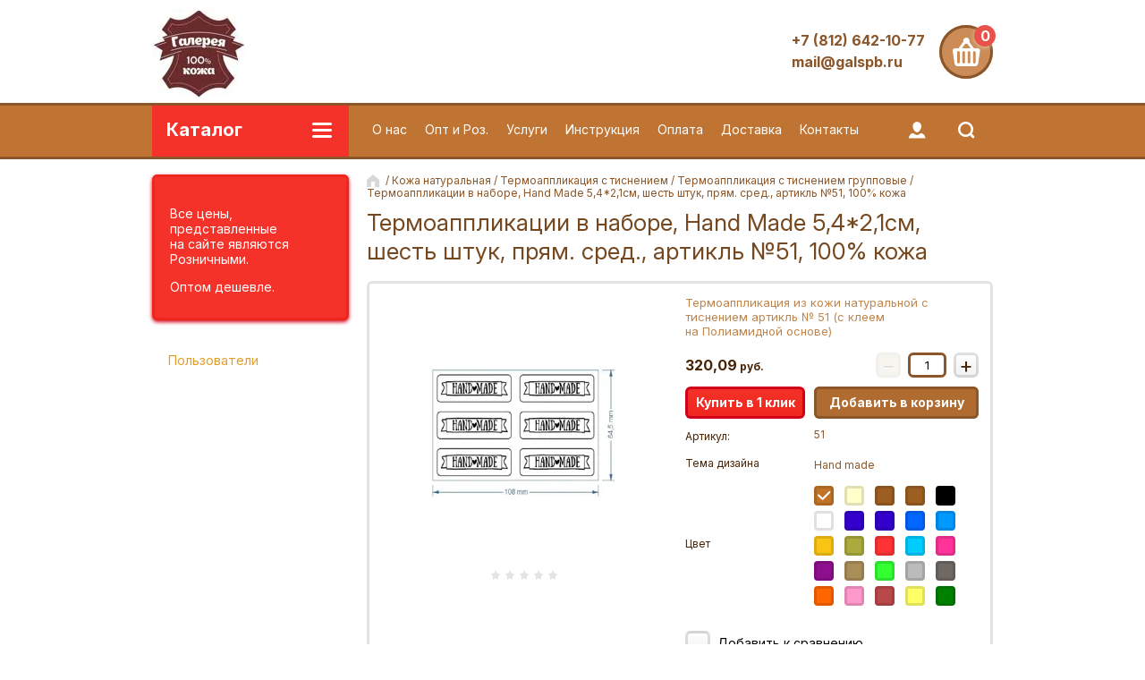

--- FILE ---
content_type: text/html; charset=utf-8
request_url: https://galspb.ru/termoapplikacii-v-nabore-hand-made-5-4-2-1sm-shest-shtuk-pryam.-sred.-artikl-no51-100-kozha
body_size: 18123
content:

	<!doctype html><html lang="ru"><head><meta charset="utf-8"><meta name="robots" content="all"/><title>Термоаппликации в наборе, Hand Made 5,4*2,1см, шесть штук, прям. сред., артикль №51, 100% кожа с клеем</title><meta name="description" content="Термоаппликации в наборе, Hand Made 5,4*2,1см, шесть штук, прям. сред., артикль №51, 100% кожа с клеем"><meta name="keywords" content="Термоаппликации в наборе, Hand Made 5,4*2,1см, шесть штук, прям. сред., артикль №51, 100% кожа с клеем"><meta name="SKYPE_TOOLBAR" content="SKYPE_TOOLBAR_PARSER_COMPATIBLE"><meta name="viewport" content="width=device-width, initial-scale=1.0, maximum-scale=1.0, user-scalable=no"><meta name="format-detection" content="telephone=no"><meta http-equiv="x-rim-auto-match" content="none"><link rel="preconnect" href="https://fonts.googleapis.com"><link rel="preconnect" href="https://fonts.gstatic.com" crossorigin><link href="https://fonts.googleapis.com/css2?family=Inter:ital,opsz,wght@0,14..32,100..900;1,14..32,100..900&display=swap" rel="stylesheet"><link rel="stylesheet" href="/g/css/styles_articles_tpl.css"><script src="/g/libs/jquery/1.10.2/jquery.min.js"></script><meta name="yandex-verification" content="1b6919bb1eaf64bb" />
<meta name="yandex-verification" content="1b6919bb1eaf64bb" />
<meta name="google-site-verification" content="I4lapi1F_kquVgwk3zhQak3kKpV0We91xD04HbBmhao" />
<meta name="yandex-verification" content="e4fa1921d633b744" />
<link rel='stylesheet' type='text/css' href='/shared/highslide-4.1.13/highslide.min.css'/>
<script type='text/javascript' src='/shared/highslide-4.1.13/highslide-full.packed.js'></script>
<script type='text/javascript'>
hs.graphicsDir = '/shared/highslide-4.1.13/graphics/';
hs.outlineType = null;
hs.showCredits = false;
hs.lang={cssDirection:'ltr',loadingText:'Загрузка...',loadingTitle:'Кликните чтобы отменить',focusTitle:'Нажмите чтобы перенести вперёд',fullExpandTitle:'Увеличить',fullExpandText:'Полноэкранный',previousText:'Предыдущий',previousTitle:'Назад (стрелка влево)',nextText:'Далее',nextTitle:'Далее (стрелка вправо)',moveTitle:'Передвинуть',moveText:'Передвинуть',closeText:'Закрыть',closeTitle:'Закрыть (Esc)',resizeTitle:'Восстановить размер',playText:'Слайд-шоу',playTitle:'Слайд-шоу (пробел)',pauseText:'Пауза',pauseTitle:'Приостановить слайд-шоу (пробел)',number:'Изображение %1/%2',restoreTitle:'Нажмите чтобы посмотреть картинку, используйте мышь для перетаскивания. Используйте клавиши вперёд и назад'};</script>

            <!-- 46b9544ffa2e5e73c3c971fe2ede35a5 -->
            <script src='/shared/s3/js/lang/ru.js'></script>
            <script src='/shared/s3/js/common.min.js'></script>
        <link rel='stylesheet' type='text/css' href='/shared/s3/css/calendar.css' /><link rel="icon" href="/favicon.ico" type="image/x-icon">

<!--s3_require-->
<link rel="stylesheet" href="/g/basestyle/1.0.1/user/user.css" type="text/css"/>
<link rel="stylesheet" href="/g/basestyle/1.0.1/user/user.green.css" type="text/css"/>
<script type="text/javascript" src="/g/basestyle/1.0.1/user/user.js" async></script>
<!--/s3_require-->

<link rel='stylesheet' type='text/css' href='/t/images/__csspatch/5/patch.css'/>
			
		
		
		
			<link rel="stylesheet" type="text/css" href="/g/shop2v2/default/css/theme.less.css">		
			<script type="text/javascript" src="/g/printme.js"></script>
		<script type="text/javascript" src="/g/shop2v2/default/js/tpl.js"></script>
		<script type="text/javascript" src="/g/shop2v2/default/js/baron.min.js"></script>
		
			<script type="text/javascript" src="/g/shop2v2/default/js/shop2.2.js"></script>
		
	<script type="text/javascript">shop2.init({"productRefs": {"2090973501":{"tema_dizajna":{"16827816":["2731733901"]},"cvet_644":{"76264416":["2731733901"]},"plosad_":[["2731733901"]],"karton":{"76276816":["2731733901"]},"paket":{"227015301":["2731733901"]},"razmer1":{"227011101":["2731733901"]},"s_rezki":{"51425708":["2731733901"]},"kol_vo_nozej":{"111771816":["2731733901"]},"kol_vo_v_upak_":{"111772216":["2731733901"]},"artikl_":{"226993101":["2731733901"]},"gruppa_sortrovki":{"115840416":["2731733901"]},"tisnenie1":{"227013301":["2731733901"]},"klej":{"45516504":["2731733901"]}}},"apiHash": {"getPromoProducts":"350ec18d9772d5f3b9de6d3da6d4ae55","getSearchMatches":"46eb8019bd0430117f0f5418d49a45ad","getFolderCustomFields":"07936d73bff3369592b501336b1fd2f3","getProductListItem":"d6971cabf7a38020000c63c3651ffb87","cartAddItem":"25240c55608266fd4f7c43d6731f3186","cartRemoveItem":"5fe39313cab8dd496f44df292211e30a","cartUpdate":"8c749679a5b6d60889264a67206c27c8","cartRemoveCoupon":"7f800eabce0d099db49938876b618011","cartAddCoupon":"a9e6b2f909988ee22e85350204a230d5","deliveryCalc":"9e85cf3d79c156d515058723a43231e8","printOrder":"2a1fe3059d8c572060d5c5bbd1fc60c7","cancelOrder":"8b5730e3fd634c9e94f2b49d59146daa","cancelOrderNotify":"015f61e19ec64e78c5a0612a0988052b","repeatOrder":"5ce169d2276f4d92a0a00b3e460891f7","paymentMethods":"df4046f909b91a7641b85cd675392ee7","compare":"f794c603aef7c7cca94eeafb44d756ad"},"hash": null,"verId": 1806148,"mode": "product","step": "","uri": "/shop","IMAGES_DIR": "/d/","my": {"list_picture_enlarge":true,"accessory":"\u0410\u043a\u0441\u0441\u0435\u0441\u0441\u0443\u0430\u0440\u044b","kit":"\u041d\u0430\u0431\u043e\u0440","recommend":"\u0420\u0435\u043a\u043e\u043c\u0435\u043d\u0434\u0443\u0435\u043c\u044b\u0435","similar":"\u041f\u043e\u0445\u043e\u0436\u0438\u0435","modification":"\u041c\u043e\u0434\u0438\u0444\u0438\u043a\u0430\u0446\u0438\u0438","unique_values":true,"pricelist_options_toggle":true,"buy_alias":"\u0414\u043e\u0431\u0430\u0432\u0438\u0442\u044c \u0432 \u043a\u043e\u0440\u0437\u0438\u043d\u0443"},"shop2_cart_order_payments": 3,"cf_margin_price_enabled": 0,"maps_yandex_key":"","maps_google_key":""});</script>
<style type="text/css">.product-item-thumb {width: 180px;}.product-item-thumb .product-image, .product-item-simple .product-image {height: 160px;width: 180px;}.product-item-thumb .product-amount .amount-title {width: 84px;}.product-item-thumb .product-price {width: 130px;}.shop2-product .product-side-l {width: 180px;}.shop2-product .product-image {height: 160px;width: 180px;}.shop2-product .product-thumbnails li {width: 50px;height: 50px;}</style>
 <link rel="stylesheet" href="/t/v846/images/theme3/theme.scss.css"><!--[if lt IE 10]><script src="/g/libs/ie9-svg-gradient/0.0.1/ie9-svg-gradient.min.js"></script><script src="/g/libs/jquery-placeholder/2.0.7/jquery.placeholder.min.js"></script><script src="/g/libs/jquery-textshadow/0.0.1/jquery.textshadow.min.js"></script><script src="/g/s3/misc/ie/0.0.1/ie.js"></script><![endif]--><!--[if lt IE 9]><script src="/g/libs/html5shiv/html5.js"></script><![endif]--><link rel="stylesheet" href="/t/v846/images/bdr_style.scss.css"></head><body class="sand"><div class="site-wrapper"><div class="block-user-wr"><div class="block-user-in">
	<div class="block-user-close">Назад</div>
	<div class="block-user-title">Вход / Регистрация</div>
	<div class="block-user-body">
					<form method="post" action="/users-1">
				<input type="hidden" name="mode" value="login">
				<div class="field name">
					<label class="field-title" for="login">Логин:</label>
					<label class="input"><input type="text" name="login" id="login" tabindex="1" value=""></label>
				</div>
				<div class="field password clear-self">
					<label class="field-title" for="password">Пароль:</label>
					<label class="input"><input type="password" name="password" id="password" tabindex="2" value=""></label>
				</div>
				<div class="field forgot-link">
					<a href="/users-1/forgot_password" class="forgot">Забыли пароль?</a>
				</div>
				<div class="field">
					<button type="submit" class="btn-variant2">Войти</button>
				</div>
				<div class="field">
					<a href="/users-1/register" class="register btn-variant1">Регистрация</a>
				</div>
			<re-captcha data-captcha="recaptcha"
     data-name="captcha"
     data-sitekey="6LddAuIZAAAAAAuuCT_s37EF11beyoreUVbJlVZM"
     data-lang="ru"
     data-rsize="invisible"
     data-type="image"
     data-theme="light"></re-captcha></form>
			</div>
</div></div><div class="mobile-menu-block-wr"><div class="mobile-menu-block-in"><div class="mobile-menu-block-close-btn"></div><div class="folders-block-mobile-wr"><div class="folders-block-mobile-title">Каталог</div><div class="waSlideCateg-nav"><ul class="left-categor"><li class="sublevel i-am-menu-item"><a class="has_sublayer" href="/shop/folder/kozha-naturalnaya">Кожа натуральная</a><ul><li class="parent-item"><a href="/shop/folder/kozha-naturalnaya">Кожа натуральная</a></li><li class="sublevel i-am-menu-item"><a class="has_sublayer" href="/applikacii-prishivnye-iz-kozhi">Аппликации пришивные из кожи</a><ul><li class="parent-item"><a href="/applikacii-prishivnye-iz-kozhi">Аппликации пришивные из кожи</a></li><li ><a href="/applikacii-prishivnye-iz-kozhi-c-otverstiyami">Аппликации пришивные из кожи c отверстиями</a></li><li ><a href="/applikacii-prishivnye-iz-kozhi-gruppovye">Аппликации пришивные из кожи групповые</a></li></ul></li><li class="sublevel i-am-menu-item"><a class="has_sublayer" href="/shop/folder/termoapplikatsiya-s-tisneniyem">Термоаппликация с тиснением</a><ul><li class="parent-item"><a href="/shop/folder/termoapplikatsiya-s-tisneniyem">Термоаппликация с тиснением</a></li><li ><a href="/termoapplikaciya-s-tisneniem-otdelnye">Термоаппликация с тиснением отдельные</a></li><li ><a href="/termoapplikaciya-s-tisneniem-gruppovye">Термоаппликация с тиснением групповые</a></li></ul></li><li ><a href="/termoapplikatsiya-serebro/zoloto">Термоаппликация серебро/золото</a></li><li ><a href="/termoapplikatsiya-bez-tisneniya">Термоаппликация без тиснения</a></li><li ><a href="/termozaplatki-iz-kozhi">Термозаплатки из кожи</a></li><li class="sublevel i-am-menu-item"><a class="has_sublayer" href="/zaplatki-iz-kozhi-prishivnye-s-perforaciej">Заплатки из кожи пришивные с перфорацией</a><ul><li class="parent-item"><a href="/zaplatki-iz-kozhi-prishivnye-s-perforaciej">Заплатки из кожи пришивные с перфорацией</a></li><li ><a href="/1-shtuka-v-upakovke">1 штука в Упаковке</a></li><li class="sublevel i-am-menu-item"><a class="has_sublayer" href="/2-shtuki-v-upakovke">2 штуки в Упаковке</a><ul><li class="parent-item"><a href="/2-shtuki-v-upakovke">2 штуки в Упаковке</a></li><li ><a href="/odinakovye-v-upakovke">Одинаковые в упаковке</a></li><li ><a href="/raznoj-shiriny-v-upakovke">Разной ширины в упаковке</a></li></ul></li><li class="sublevel i-am-menu-item"><a class="has_sublayer" href="/3-shtuki-v-upakovke">3 штуки в Упаковке</a><ul><li class="parent-item"><a href="/3-shtuki-v-upakovke">3 штуки в Упаковке</a></li><li ><a href="/raznyj-tip-no-odnoj-shiriny-v-upakovke">Разный Тип, но одной ширины в упаковке</a></li><li ><a href="/odnogo-tipa-no-raznoj-shiriny-v-upakovke">Одного Типа, но разной ширины в упаковке</a></li></ul></li><li class="sublevel i-am-menu-item"><a class="has_sublayer" href="/4-shtuki-v-upakovke">4 штуки в Упаковке</a><ul><li class="parent-item"><a href="/4-shtuki-v-upakovke">4 штуки в Упаковке</a></li><li ><a href="/raznyj-tip-no-odnoj-shiriny-v-upakovke-1">Разный Тип, но одной ширины в упаковке</a></li><li ><a href="/odnogo-tipa-no-raznoj-shiriny-v-upakovke-1">Одного Типа, но разной ширины в упаковке</a></li></ul></li><li ><a href="/treugolniki-ravnobedrennye">Треугольники равнобедренные</a></li><li ><a href="/ovaly-iz-kozhi-prishivnye-s-perforaciej-dlya-loktej-i-kolenej">Овалы из кожи пришивные с перфорацией для локтей и коленей</a></li></ul></li><li ><a href="/shop/folder/kozha-v-listakh">Кожа в листах</a></li><li ><a href="/kozha-v-listah-fakturnaya">Кожа в листах Фактурная</a></li><li ><a href="/shnur-iz-kozhi">Шнур из кожи</a></li><li ><a href="/dno-dlya-sumki-1">Дно для Сумки</a></li><li class="sublevel i-am-menu-item"><a class="has_sublayer" href="/dno-dlya-sumki-fakturnoe">Дно для Сумки Фактурное</a><ul><li class="parent-item"><a href="/dno-dlya-sumki-fakturnoe">Дно для Сумки Фактурное</a></li><li ><a href="/21-6sm-12-2sm">21,6см*12,2см</a></li><li ><a href="/26sm-9-5sm">26см*9,5см</a></li><li ><a href="/20-5sm-8sm">20,5см*8см</a></li><li ><a href="/11sm-4-2sm">11см*4,2см</a></li><li ><a href="/20sm-10sm">20см*10см</a></li></ul></li><li ><a href="/kryshechki-dlya-sumok">Крышечки для сумок</a></li><li class="sublevel i-am-menu-item"><a class="has_sublayer" href="/kryshechka-dlya-sumki-fakturnaya">Крышечка для сумки Фактурная</a><ul><li class="parent-item"><a href="/kryshechka-dlya-sumki-fakturnaya">Крышечка для сумки Фактурная</a></li><li ><a href="/19-4sm-16-5sm">19,4см*16,5см</a></li><li ><a href="/20-4sm-17-2sm">20,4см*17,2см</a></li><li ><a href="/13sm-15sm">13см*15см</a></li><li ><a href="/20sm-18sm">20см*18см</a></li><li ><a href="/20sm-18sm-s-pologimi-krayami">20см*18см с пологими краями</a></li></ul></li><li ><a href="/nabor-dno-i-kryshka-dlya-sumok">Набор Дно и Крышка для сумок</a></li><li class="sublevel i-am-menu-item"><a class="has_sublayer" href="/nabor-kryshka-fakturnaya-i-dno-dlya-sumok">Набор Крышка Фактурная и Дно для сумок</a><ul><li class="parent-item"><a href="/nabor-kryshka-fakturnaya-i-dno-dlya-sumok">Набор Крышка Фактурная и Дно для сумок</a></li><li ><a href="/kryshka-fakturnaya-15sm-13sm-i-dno-11sm-4-2sm">Крышка Фактурная 15см*13см и Дно 11см*4,2см</a></li><li ><a href="/kryshka-fakturnaya-18sm-20sm-s-pologimi-krayami-i-dno-20sm-10sm">Крышка Фактурная 18см*20см с пологими краями и Дно 20см*10см</a></li><li ><a href="/kryshka-fakturnaya-18sm-20sm-i-dno-20sm-10sm">Крышка Фактурная 18см*20см и Дно 20см*10см</a></li></ul></li><li ><a href="/utyazhka-dlya-sumki">Утяжка для Сумки</a></li><li class="sublevel i-am-menu-item"><a class="has_sublayer" href="/zastezhka-petelki-nabory">Застежка, Петельки, Наборы</a><ul><li class="parent-item"><a href="/zastezhka-petelki-nabory">Застежка, Петельки, Наборы</a></li><li ><a href="/zastezhka">Застежка</a></li><li ><a href="/petelki">Петельки</a></li><li ><a href="/nabor">Набор</a></li></ul></li><li class="sublevel i-am-menu-item"><a class="has_sublayer" href="/ruchki-dlya-sumki">Ручки для Сумки</a><ul><li class="parent-item"><a href="/ruchki-dlya-sumki">Ручки для Сумки</a></li><li ><a href="/ruchki-dlya-sumki-no6">Ручки для Сумки №6</a></li><li ><a href="/ruchki-dlya-sumki-no5">Ручки для Сумки №5</a></li><li ><a href="/ruchki-dlya-sumki-no4">Ручки для Сумки №4</a></li><li ><a href="/ruchki-dlya-sumki-no3">Ручки для Сумки №3</a></li><li ><a href="/ruchki-dlya-sumki-no2">Ручки для Сумки №2</a></li><li ><a href="/ruchki-dlya-sumki-no1">Ручки для Сумки №1</a></li></ul></li><li class="sublevel i-am-menu-item"><a class="has_sublayer" href="/polosa-remen-iz-kozhi">Полоса (Ремень) из кожи</a><ul><li class="parent-item"><a href="/polosa-remen-iz-kozhi">Полоса (Ремень) из кожи</a></li><li ><a href="/polosa-remen-1-5-sm-shirinoy">Полоса (Ремень) 1,5 см шириной</a></li><li ><a href="/polosa-remen-2-0-sm-shirinoy">Полоса (Ремень) 2,0 см шириной</a></li><li ><a href="/polosa-remen-2-5-sm-shirinoy">Полоса (Ремень) 2,5 см шириной</a></li><li ><a href="/polosa-remen-3-0-sm-shirinoy">Полоса (Ремень) 3,0 см шириной</a></li></ul></li><li ><a href="/obrezki-kozhanyye">Обрезки кожаные</a></li></ul></li><li class="sublevel i-am-menu-item"><a class="has_sublayer" href="/shop/folder/zamsha-naturalnaya">Замша натуральная</a><ul><li class="parent-item"><a href="/shop/folder/zamsha-naturalnaya">Замша натуральная</a></li><li ><a href="/termoapplikatsiya-s-tisneniyem-iz-zamshi">Термоаппликация с тиснением из замши</a></li><li ><a href="/termoapplikatsiya-bez-tisneniya-iz-zamshy">Термоаппликация без тиснения из замшы</a></li><li ><a href="/termozaplatki-iz-zamshi-1">Термозаплатки из замши</a></li><li class="sublevel i-am-menu-item"><a class="has_sublayer" href="/zaplatki-iz-zamshi-prishivnye-s-perforaciej">Заплатки из замши пришивные с перфорацией</a><ul><li class="parent-item"><a href="/zaplatki-iz-zamshi-prishivnye-s-perforaciej">Заплатки из замши пришивные с перфорацией</a></li><li ><a href="/1-shtuka-v-upakovke-1">1 штука в Упаковке</a></li><li class="sublevel i-am-menu-item"><a class="has_sublayer" href="/2-shtuki-v-upakovke-1">2 штуки в Упаковке</a><ul><li class="parent-item"><a href="/2-shtuki-v-upakovke-1">2 штуки в Упаковке</a></li><li ><a href="/odinakovye-v-upakovke-1">Одинаковые в упаковке</a></li><li ><a href="/raznoj-shiriny-v-upakovke-1">Разной ширины в упаковке</a></li></ul></li><li class="sublevel i-am-menu-item"><a class="has_sublayer" href="/3-shtuki-v-upakovke-1">3 штуки в Упаковке</a><ul><li class="parent-item"><a href="/3-shtuki-v-upakovke-1">3 штуки в Упаковке</a></li><li ><a href="/raznyj-tip-no-odnoj-shiriny-v-upakovke-2">Разный Тип, но одной ширины в упаковке</a></li><li ><a href="/odnogo-tipa-no-raznoj-shiriny-v-upakovke-2">Одного Типа, но разной ширины в упаковке</a></li></ul></li><li class="sublevel i-am-menu-item"><a class="has_sublayer" href="/4-shtuki-v-upakovke-1">4 штуки в Упаковке</a><ul><li class="parent-item"><a href="/4-shtuki-v-upakovke-1">4 штуки в Упаковке</a></li><li ><a href="/shop/folder/raznyj-tip-no-odnoj-shiriny-v-upakovke">Разный Тип, но одной ширины в упаковке</a></li><li ><a href="/shop/folder/odnogo-tipa-no-raznoj-shiriny-v-upakovke">Одного Типа, но разной ширины в упаковке</a></li></ul></li><li ><a href="/treugolniki-ravnobedrennye-1">Треугольники равнобедренные</a></li><li ><a href="/ovaly-iz-zamshi-prishivnye-s-perforaciej-dlya-loktej-i-kolenej">Овалы из замши пришивные с перфорацией для локтей и коленей</a></li></ul></li><li ><a href="/shop/folder/zamsha-v-listakh">Замша в листах</a></li><li ><a href="/shop/folder/shnur-iz-zamshi">Шнур из замши</a></li><li class="sublevel i-am-menu-item"><a class="has_sublayer" href="/polosa-remen-iz-zamshi">Полоса (Ремень) из замши</a><ul><li class="parent-item"><a href="/polosa-remen-iz-zamshi">Полоса (Ремень) из замши</a></li><li ><a href="/shop/folder/polosa-remen-2-0-sm-shirinoy-2">Полоса (Ремень) 1,5 см шириной</a></li><li ><a href="/shop/folder/polosa-remen-2-0-sm-shirinoy">Полоса (Ремень) 2,0 см шириной</a></li><li ><a href="/shop/folder/polosa-remen-2-0-sm-shirinoy-1">Полоса (Ремень) 2,5 см шириной</a></li><li ><a href="/shop/folder/polosa-remen-2-5-sm-shirinoy">Полоса (Ремень) 3,0 см шириной</a></li></ul></li><li ><a href="/obrezki-zamshevyye">Обрезки замшевые</a></li></ul></li></ul></div></div></div></div><header role="banner" class="site-header"><div class="site-header-in"><div class="company-block"><a class="company-logo" href="http://galspb.ru"  title="На главную страницу"><img src=/thumb/2/B7mkDqzy0EZ-_6vFruwU1g/115r100/d/239128_0686_0.jpg alt="/"></a><div class="company-name-wr"><div class="company-name"></div></div></div><div class="company-contacts "><div class="top-address"><span class="address-ico"></span>188662 Лен. область, Всеволожский район, пос. Мурино, улица Лесная, дом 3</div><div class="top-phone"><div><a href="tel:+7 (812) 642-10-77">+7 (812) 642-10-77</a></div><div><a href="tel:mail@galspb.ru">mail@galspb.ru</a></div></div></div><div id="shop2-cart-preview" class="cart-wr">
	<div class="cart-in">
		<div class="close-btn"></div>
		<div class="cart-btn">
			<div class="cart-btn-amount-total">0</div>
		</div>
		<div class="cart-right">
			<div class="cart-amount-total">0 <span>шт</span></div>
			<span class="cart-amount-sum">0,00 <span>руб.</span></span>
		</div>
		<a href="/shop/cart" class="cart-link">Оформить заказ</a>
	</div>
</div><!-- Cart Preview --></div></header> <!-- .site-header --><div class="menu-panel-wr"><div class="folder-block-wr"><div class="folder-block-title-wr"><div class="folder-block-title-in"><div class="folder-block-title"><span>Каталог</span><div class="folder-title-ico"></div></div></div></div><div class="folders-block"><ul class="folders-ul"><li class="opened"><a href="/shop/folder/kozha-naturalnaya" ><span>Кожа натуральная</span></a><ul class="level-2"><li><a href="/applikacii-prishivnye-iz-kozhi" ><span>Аппликации пришивные из кожи</span></a><ul class="level-3"><li><a href="/applikacii-prishivnye-iz-kozhi-c-otverstiyami" ><span>Аппликации пришивные из кожи c отверстиями</span></a></li><li><a href="/applikacii-prishivnye-iz-kozhi-gruppovye" ><span>Аппликации пришивные из кожи групповые</span></a></li></ul></li><li class="opened"><a href="/shop/folder/termoapplikatsiya-s-tisneniyem" ><span>Термоаппликация с тиснением</span></a><ul class="level-3"><li><a href="/termoapplikaciya-s-tisneniem-otdelnye" ><span>Термоаппликация с тиснением отдельные</span></a></li><li class="opened active"><a href="/termoapplikaciya-s-tisneniem-gruppovye" ><span>Термоаппликация с тиснением групповые</span></a></li></ul></li><li><a href="/termoapplikatsiya-serebro/zoloto" ><span>Термоаппликация серебро/золото</span></a></li><li><a href="/termoapplikatsiya-bez-tisneniya" ><span>Термоаппликация без тиснения</span></a></li><li><a href="/termozaplatki-iz-kozhi" ><span>Термозаплатки из кожи</span></a></li><li><a href="/zaplatki-iz-kozhi-prishivnye-s-perforaciej" ><span>Заплатки из кожи пришивные с перфорацией</span></a><ul class="level-3"><li><a href="/1-shtuka-v-upakovke" ><span>1 штука в Упаковке</span></a></li><li><a href="/2-shtuki-v-upakovke" ><span>2 штуки в Упаковке</span></a><ul class="level-4"><li><a href="/odinakovye-v-upakovke" ><span>Одинаковые в упаковке</span></a></li><li><a href="/raznoj-shiriny-v-upakovke" ><span>Разной ширины в упаковке</span></a></li></ul></li><li><a href="/3-shtuki-v-upakovke" ><span>3 штуки в Упаковке</span></a><ul class="level-4"><li><a href="/raznyj-tip-no-odnoj-shiriny-v-upakovke" ><span>Разный Тип, но одной ширины в упаковке</span></a></li><li><a href="/odnogo-tipa-no-raznoj-shiriny-v-upakovke" ><span>Одного Типа, но разной ширины в упаковке</span></a></li></ul></li><li><a href="/4-shtuki-v-upakovke" ><span>4 штуки в Упаковке</span></a><ul class="level-4"><li><a href="/raznyj-tip-no-odnoj-shiriny-v-upakovke-1" ><span>Разный Тип, но одной ширины в упаковке</span></a></li><li><a href="/odnogo-tipa-no-raznoj-shiriny-v-upakovke-1" ><span>Одного Типа, но разной ширины в упаковке</span></a></li></ul></li><li><a href="/treugolniki-ravnobedrennye" ><span>Треугольники равнобедренные</span></a></li><li><a href="/ovaly-iz-kozhi-prishivnye-s-perforaciej-dlya-loktej-i-kolenej" ><span>Овалы из кожи пришивные с перфорацией для локтей и коленей</span></a></li></ul></li><li><a href="/shop/folder/kozha-v-listakh" ><span>Кожа в листах</span></a></li><li><a href="/kozha-v-listah-fakturnaya" ><span>Кожа в листах Фактурная</span></a></li><li><a href="/shnur-iz-kozhi" ><span>Шнур из кожи</span></a></li><li><a href="/dno-dlya-sumki-1" ><span>Дно для Сумки</span></a></li><li><a href="/dno-dlya-sumki-fakturnoe" ><span>Дно для Сумки Фактурное</span></a><ul class="level-3"><li><a href="/21-6sm-12-2sm" ><span>21,6см*12,2см</span></a></li><li><a href="/26sm-9-5sm" ><span>26см*9,5см</span></a></li><li><a href="/20-5sm-8sm" ><span>20,5см*8см</span></a></li><li><a href="/11sm-4-2sm" ><span>11см*4,2см</span></a></li><li><a href="/20sm-10sm" ><span>20см*10см</span></a></li></ul></li><li><a href="/kryshechki-dlya-sumok" ><span>Крышечки для сумок</span></a></li><li><a href="/kryshechka-dlya-sumki-fakturnaya" ><span>Крышечка для сумки Фактурная</span></a><ul class="level-3"><li><a href="/19-4sm-16-5sm" ><span>19,4см*16,5см</span></a></li><li><a href="/20-4sm-17-2sm" ><span>20,4см*17,2см</span></a></li><li><a href="/13sm-15sm" ><span>13см*15см</span></a></li><li><a href="/20sm-18sm" ><span>20см*18см</span></a></li><li><a href="/20sm-18sm-s-pologimi-krayami" ><span>20см*18см с пологими краями</span></a></li></ul></li><li><a href="/nabor-dno-i-kryshka-dlya-sumok" ><span>Набор Дно и Крышка для сумок</span></a></li><li><a href="/nabor-kryshka-fakturnaya-i-dno-dlya-sumok" ><span>Набор Крышка Фактурная и Дно для сумок</span></a><ul class="level-3"><li><a href="/kryshka-fakturnaya-15sm-13sm-i-dno-11sm-4-2sm" ><span>Крышка Фактурная 15см*13см и Дно 11см*4,2см</span></a></li><li><a href="/kryshka-fakturnaya-18sm-20sm-s-pologimi-krayami-i-dno-20sm-10sm" ><span>Крышка Фактурная 18см*20см с пологими краями и Дно 20см*10см</span></a></li><li><a href="/kryshka-fakturnaya-18sm-20sm-i-dno-20sm-10sm" ><span>Крышка Фактурная 18см*20см и Дно 20см*10см</span></a></li></ul></li><li><a href="/utyazhka-dlya-sumki" ><span>Утяжка для Сумки</span></a></li><li><a href="/zastezhka-petelki-nabory" ><span>Застежка, Петельки, Наборы</span></a><ul class="level-3"><li><a href="/zastezhka" ><span>Застежка</span></a></li><li><a href="/petelki" ><span>Петельки</span></a></li><li><a href="/nabor" ><span>Набор</span></a></li></ul></li><li><a href="/ruchki-dlya-sumki" ><span>Ручки для Сумки</span></a><ul class="level-3"><li><a href="/ruchki-dlya-sumki-no6" ><span>Ручки для Сумки №6</span></a></li><li><a href="/ruchki-dlya-sumki-no5" ><span>Ручки для Сумки №5</span></a></li><li><a href="/ruchki-dlya-sumki-no4" ><span>Ручки для Сумки №4</span></a></li><li><a href="/ruchki-dlya-sumki-no3" ><span>Ручки для Сумки №3</span></a></li><li><a href="/ruchki-dlya-sumki-no2" ><span>Ручки для Сумки №2</span></a></li><li><a href="/ruchki-dlya-sumki-no1" ><span>Ручки для Сумки №1</span></a></li></ul></li><li><a href="/polosa-remen-iz-kozhi" ><span>Полоса (Ремень) из кожи</span></a><ul class="level-3"><li><a href="/polosa-remen-1-5-sm-shirinoy" ><span>Полоса (Ремень) 1,5 см шириной</span></a></li><li><a href="/polosa-remen-2-0-sm-shirinoy" ><span>Полоса (Ремень) 2,0 см шириной</span></a></li><li><a href="/polosa-remen-2-5-sm-shirinoy" ><span>Полоса (Ремень) 2,5 см шириной</span></a></li><li><a href="/polosa-remen-3-0-sm-shirinoy" ><span>Полоса (Ремень) 3,0 см шириной</span></a></li></ul></li><li><a href="/obrezki-kozhanyye" ><span>Обрезки кожаные</span></a></li></ul></li><li><a href="/shop/folder/zamsha-naturalnaya" ><span>Замша натуральная</span></a><ul class="level-2"><li><a href="/termoapplikatsiya-s-tisneniyem-iz-zamshi" ><span>Термоаппликация с тиснением из замши</span></a></li><li><a href="/termoapplikatsiya-bez-tisneniya-iz-zamshy" ><span>Термоаппликация без тиснения из замшы</span></a></li><li><a href="/termozaplatki-iz-zamshi-1" ><span>Термозаплатки из замши</span></a></li><li><a href="/zaplatki-iz-zamshi-prishivnye-s-perforaciej" ><span>Заплатки из замши пришивные с перфорацией</span></a><ul class="level-3"><li><a href="/1-shtuka-v-upakovke-1" ><span>1 штука в Упаковке</span></a></li><li><a href="/2-shtuki-v-upakovke-1" ><span>2 штуки в Упаковке</span></a><ul class="level-4"><li><a href="/odinakovye-v-upakovke-1" ><span>Одинаковые в упаковке</span></a></li><li><a href="/raznoj-shiriny-v-upakovke-1" ><span>Разной ширины в упаковке</span></a></li></ul></li><li><a href="/3-shtuki-v-upakovke-1" ><span>3 штуки в Упаковке</span></a><ul class="level-4"><li><a href="/raznyj-tip-no-odnoj-shiriny-v-upakovke-2" ><span>Разный Тип, но одной ширины в упаковке</span></a></li><li><a href="/odnogo-tipa-no-raznoj-shiriny-v-upakovke-2" ><span>Одного Типа, но разной ширины в упаковке</span></a></li></ul></li><li><a href="/4-shtuki-v-upakovke-1" ><span>4 штуки в Упаковке</span></a><ul class="level-4"><li><a href="/shop/folder/raznyj-tip-no-odnoj-shiriny-v-upakovke" ><span>Разный Тип, но одной ширины в упаковке</span></a></li><li><a href="/shop/folder/odnogo-tipa-no-raznoj-shiriny-v-upakovke" ><span>Одного Типа, но разной ширины в упаковке</span></a></li></ul></li><li><a href="/treugolniki-ravnobedrennye-1" ><span>Треугольники равнобедренные</span></a></li><li><a href="/ovaly-iz-zamshi-prishivnye-s-perforaciej-dlya-loktej-i-kolenej" ><span>Овалы из замши пришивные с перфорацией для локтей и коленей</span></a></li></ul></li><li><a href="/shop/folder/zamsha-v-listakh" ><span>Замша в листах</span></a></li><li><a href="/shop/folder/shnur-iz-zamshi" ><span>Шнур из замши</span></a></li><li><a href="/polosa-remen-iz-zamshi" ><span>Полоса (Ремень) из замши</span></a><ul class="level-3"><li><a href="/shop/folder/polosa-remen-2-0-sm-shirinoy-2" ><span>Полоса (Ремень) 1,5 см шириной</span></a></li><li><a href="/shop/folder/polosa-remen-2-0-sm-shirinoy" ><span>Полоса (Ремень) 2,0 см шириной</span></a></li><li><a href="/shop/folder/polosa-remen-2-0-sm-shirinoy-1" ><span>Полоса (Ремень) 2,5 см шириной</span></a></li><li><a href="/shop/folder/polosa-remen-2-5-sm-shirinoy" ><span>Полоса (Ремень) 3,0 см шириной</span></a></li></ul></li><li><a href="/obrezki-zamshevyye" ><span>Обрезки замшевые</span></a></li></ul></li></ul></div></div><div class="search-blocks-wr"><div class="search-blocks-in"><div class="search-online-opened-mobile-btn btn-variant2">Расширенный поиск</div>    
    
<div class="search-online-store">
	<div class="search-online-store-in">
	    <div class="block-title btn-variant2">Расширенный поиск</div>
	    <div class="block-body">
	        <form class="dropdown" action="/shop/search" enctype="multipart/form-data">
	            <input type="hidden" name="sort_by" value="">
	            
	            
	
	            	                <div class="field text ">
	                    <label class="field-title" for="s[name]"><span>Название</span></label>
	                    <div class="field-body">
	                        <label class="input"><input type="text" name="s[name]" id="s[name]" value=""></label>
	                    </div>
	                </div>
	            	
	            	            <div class="row search_price range_slider_wrapper field opened">
	                <div class="row-title field-title"><span>Цена</span></div>
	                <div class="field-body">
	                    <div class="price_range clear-self">
	                        <span class="low-wr"><input name="s[price][min]" type="text" size="5" class="small low" value="0" /></span>
	                        <span class="hight-wr"><input name="s[price][max]" type="text" size="5" class="small hight" data-max="200000" value="200000" /></span>
	                    </div>
	                    <div class="input_range_slider"></div>
	                </div>
	            </div>
	            	
	            	                <div class="field text ">
	                    <label class="field-title" for="s[article"><span>Артикул</span></label>
	                    <div class="field-body">
	                        <label class="input"><input type="text" name="s[article]" id="s[article" value=""></label>
	                    </div>
	                </div>
	            	
	            	                <div class="field text ">
	                    <label class="field-title" for="search_text"><span>Текст</span></label>
	                    <div class="field-body">
	                        <label class="input"><input type="text" name="search_text" id="search_text"  value=""></label>
	                    </div>
	                </div>
	            	            
	            	                <div class="field select">
	                    <span class="field-title"><span>Выберите категорию</span></span>
	                    <div class="field-body">
	                        <select name="s[folder_id]" id="s[folder_id]" data-placeholder="Все">
	                            <option value="">Все</option>
	                            	                                	                            	                                	                                    <option value="657514841" >
	                                         Кожа натуральная
	                                    </option>
	                                	                            	                                	                                    <option value="82620904" >
	                                        &raquo; Аппликации пришивные из кожи
	                                    </option>
	                                	                            	                                	                                    <option value="209124906" >
	                                        &raquo;&raquo; Аппликации пришивные из кожи c отверстиями
	                                    </option>
	                                	                            	                                	                                    <option value="209140706" >
	                                        &raquo;&raquo; Аппликации пришивные из кожи групповые
	                                    </option>
	                                	                            	                                	                                    <option value="657515241" >
	                                        &raquo; Термоаппликация с тиснением
	                                    </option>
	                                	                            	                                	                                    <option value="209142506" >
	                                        &raquo;&raquo; Термоаппликация с тиснением отдельные
	                                    </option>
	                                	                            	                                	                                    <option value="209142906" >
	                                        &raquo;&raquo; Термоаппликация с тиснением групповые
	                                    </option>
	                                	                            	                                	                                    <option value="439044416" >
	                                        &raquo; Термоаппликация серебро/золото
	                                    </option>
	                                	                            	                                	                                    <option value="61372016" >
	                                        &raquo; Термоаппликация без тиснения
	                                    </option>
	                                	                            	                                	                                    <option value="257843500" >
	                                        &raquo; Термозаплатки из кожи
	                                    </option>
	                                	                            	                                	                                    <option value="115533902" >
	                                        &raquo; Заплатки из кожи пришивные с перфорацией
	                                    </option>
	                                	                            	                                	                                    <option value="53809108" >
	                                        &raquo;&raquo; 1 штука в Упаковке
	                                    </option>
	                                	                            	                                	                                    <option value="53885708" >
	                                        &raquo;&raquo; 2 штуки в Упаковке
	                                    </option>
	                                	                            	                                	                                    <option value="54175708" >
	                                        &raquo;&raquo;&raquo; Одинаковые в упаковке
	                                    </option>
	                                	                            	                                	                                    <option value="54215908" >
	                                        &raquo;&raquo;&raquo; Разной ширины в упаковке
	                                    </option>
	                                	                            	                                	                                    <option value="53885908" >
	                                        &raquo;&raquo; 3 штуки в Упаковке
	                                    </option>
	                                	                            	                                	                                    <option value="65325508" >
	                                        &raquo;&raquo;&raquo; Разный Тип, но одной ширины в упаковке
	                                    </option>
	                                	                            	                                	                                    <option value="70549108" >
	                                        &raquo;&raquo;&raquo; Одного Типа, но разной ширины в упаковке
	                                    </option>
	                                	                            	                                	                                    <option value="72950708" >
	                                        &raquo;&raquo; 4 штуки в Упаковке
	                                    </option>
	                                	                            	                                	                                    <option value="72950908" >
	                                        &raquo;&raquo;&raquo; Разный Тип, но одной ширины в упаковке
	                                    </option>
	                                	                            	                                	                                    <option value="72951108" >
	                                        &raquo;&raquo;&raquo; Одного Типа, но разной ширины в упаковке
	                                    </option>
	                                	                            	                                	                                    <option value="53886708" >
	                                        &raquo;&raquo; Треугольники равнобедренные
	                                    </option>
	                                	                            	                                	                                    <option value="53886108" >
	                                        &raquo;&raquo; Овалы из кожи пришивные с перфорацией для локтей и коленей
	                                    </option>
	                                	                            	                                	                                    <option value="657515041" >
	                                        &raquo; Кожа в листах
	                                    </option>
	                                	                            	                                	                                    <option value="115522102" >
	                                        &raquo; Кожа в листах Фактурная
	                                    </option>
	                                	                            	                                	                                    <option value="437056016" >
	                                        &raquo; Шнур из кожи
	                                    </option>
	                                	                            	                                	                                    <option value="518514816" >
	                                        &raquo; Дно для Сумки
	                                    </option>
	                                	                            	                                	                                    <option value="113985302" >
	                                        &raquo; Дно для Сумки Фактурное
	                                    </option>
	                                	                            	                                	                                    <option value="113985502" >
	                                        &raquo;&raquo; 21,6см*12,2см
	                                    </option>
	                                	                            	                                	                                    <option value="114092502" >
	                                        &raquo;&raquo; 26см*9,5см
	                                    </option>
	                                	                            	                                	                                    <option value="115512302" >
	                                        &raquo;&raquo; 20,5см*8см
	                                    </option>
	                                	                            	                                	                                    <option value="129716506" >
	                                        &raquo;&raquo; 11см*4,2см
	                                    </option>
	                                	                            	                                	                                    <option value="117094507" >
	                                        &raquo;&raquo; 20см*10см
	                                    </option>
	                                	                            	                                	                                    <option value="556639016" >
	                                        &raquo; Крышечки для сумок
	                                    </option>
	                                	                            	                                	                                    <option value="111878502" >
	                                        &raquo; Крышечка для сумки Фактурная
	                                    </option>
	                                	                            	                                	                                    <option value="113983102" >
	                                        &raquo;&raquo; 19,4см*16,5см
	                                    </option>
	                                	                            	                                	                                    <option value="113984102" >
	                                        &raquo;&raquo; 20,4см*17,2см
	                                    </option>
	                                	                            	                                	                                    <option value="117175707" >
	                                        &raquo;&raquo; 13см*15см
	                                    </option>
	                                	                            	                                	                                    <option value="119703907" >
	                                        &raquo;&raquo; 20см*18см
	                                    </option>
	                                	                            	                                	                                    <option value="119738307" >
	                                        &raquo;&raquo; 20см*18см с пологими краями
	                                    </option>
	                                	                            	                                	                                    <option value="236714106" >
	                                        &raquo; Набор Дно и Крышка для сумок
	                                    </option>
	                                	                            	                                	                                    <option value="117269107" >
	                                        &raquo; Набор Крышка Фактурная и Дно для сумок
	                                    </option>
	                                	                            	                                	                                    <option value="117437707" >
	                                        &raquo;&raquo; Крышка Фактурная 15см*13см и Дно 11см*4,2см
	                                    </option>
	                                	                            	                                	                                    <option value="117461107" >
	                                        &raquo;&raquo; Крышка Фактурная 18см*20см с пологими краями и Дно 20см*10см
	                                    </option>
	                                	                            	                                	                                    <option value="118290107" >
	                                        &raquo;&raquo; Крышка Фактурная 18см*20см и Дно 20см*10см
	                                    </option>
	                                	                            	                                	                                    <option value="556640616" >
	                                        &raquo; Утяжка для Сумки
	                                    </option>
	                                	                            	                                	                                    <option value="37482701" >
	                                        &raquo; Застежка, Петельки, Наборы
	                                    </option>
	                                	                            	                                	                                    <option value="559433616" >
	                                        &raquo;&raquo; Застежка
	                                    </option>
	                                	                            	                                	                                    <option value="559077616" >
	                                        &raquo;&raquo; Петельки
	                                    </option>
	                                	                            	                                	                                    <option value="37484101" >
	                                        &raquo;&raquo; Набор
	                                    </option>
	                                	                            	                                	                                    <option value="518511816" >
	                                        &raquo; Ручки для Сумки
	                                    </option>
	                                	                            	                                	                                    <option value="128875300" >
	                                        &raquo;&raquo; Ручки для Сумки №6
	                                    </option>
	                                	                            	                                	                                    <option value="130102500" >
	                                        &raquo;&raquo; Ручки для Сумки №5
	                                    </option>
	                                	                            	                                	                                    <option value="130266700" >
	                                        &raquo;&raquo; Ручки для Сумки №4
	                                    </option>
	                                	                            	                                	                                    <option value="130403100" >
	                                        &raquo;&raquo; Ручки для Сумки №3
	                                    </option>
	                                	                            	                                	                                    <option value="130415100" >
	                                        &raquo;&raquo; Ручки для Сумки №2
	                                    </option>
	                                	                            	                                	                                    <option value="130431900" >
	                                        &raquo;&raquo; Ручки для Сумки №1
	                                    </option>
	                                	                            	                                	                                    <option value="518468016" >
	                                        &raquo; Полоса (Ремень) из кожи
	                                    </option>
	                                	                            	                                	                                    <option value="556719616" >
	                                        &raquo;&raquo; Полоса (Ремень) 1,5 см шириной
	                                    </option>
	                                	                            	                                	                                    <option value="539910016" >
	                                        &raquo;&raquo; Полоса (Ремень) 2,0 см шириной
	                                    </option>
	                                	                            	                                	                                    <option value="518510416" >
	                                        &raquo;&raquo; Полоса (Ремень) 2,5 см шириной
	                                    </option>
	                                	                            	                                	                                    <option value="518509616" >
	                                        &raquo;&raquo; Полоса (Ремень) 3,0 см шириной
	                                    </option>
	                                	                            	                                	                                    <option value="443321016" >
	                                        &raquo; Обрезки кожаные
	                                    </option>
	                                	                            	                                	                                    <option value="657515441" >
	                                         Замша натуральная
	                                    </option>
	                                	                            	                                	                                    <option value="558320216" >
	                                        &raquo; Термоаппликация с тиснением из замши
	                                    </option>
	                                	                            	                                	                                    <option value="30301216" >
	                                        &raquo; Термоаппликация без тиснения из замшы
	                                    </option>
	                                	                            	                                	                                    <option value="257847100" >
	                                        &raquo; Термозаплатки из замши
	                                    </option>
	                                	                            	                                	                                    <option value="115535902" >
	                                        &raquo; Заплатки из замши пришивные с перфорацией
	                                    </option>
	                                	                            	                                	                                    <option value="53888708" >
	                                        &raquo;&raquo; 1 штука в Упаковке
	                                    </option>
	                                	                            	                                	                                    <option value="105786508" >
	                                        &raquo;&raquo; 2 штуки в Упаковке
	                                    </option>
	                                	                            	                                	                                    <option value="105786708" >
	                                        &raquo;&raquo;&raquo; Одинаковые в упаковке
	                                    </option>
	                                	                            	                                	                                    <option value="105786908" >
	                                        &raquo;&raquo;&raquo; Разной ширины в упаковке
	                                    </option>
	                                	                            	                                	                                    <option value="107298108" >
	                                        &raquo;&raquo; 3 штуки в Упаковке
	                                    </option>
	                                	                            	                                	                                    <option value="107298708" >
	                                        &raquo;&raquo;&raquo; Разный Тип, но одной ширины в упаковке
	                                    </option>
	                                	                            	                                	                                    <option value="107299108" >
	                                        &raquo;&raquo;&raquo; Одного Типа, но разной ширины в упаковке
	                                    </option>
	                                	                            	                                	                                    <option value="107324908" >
	                                        &raquo;&raquo; 4 штуки в Упаковке
	                                    </option>
	                                	                            	                                	                                    <option value="107325308" >
	                                        &raquo;&raquo;&raquo; Разный Тип, но одной ширины в упаковке
	                                    </option>
	                                	                            	                                	                                    <option value="107325508" >
	                                        &raquo;&raquo;&raquo; Одного Типа, но разной ширины в упаковке
	                                    </option>
	                                	                            	                                	                                    <option value="53932708" >
	                                        &raquo;&raquo; Треугольники равнобедренные
	                                    </option>
	                                	                            	                                	                                    <option value="53932908" >
	                                        &raquo;&raquo; Овалы из замши пришивные с перфорацией для локтей и коленей
	                                    </option>
	                                	                            	                                	                                    <option value="30301416" >
	                                        &raquo; Замша в листах
	                                    </option>
	                                	                            	                                	                                    <option value="437800216" >
	                                        &raquo; Шнур из замши
	                                    </option>
	                                	                            	                                	                                    <option value="541021016" >
	                                        &raquo; Полоса (Ремень) из замши
	                                    </option>
	                                	                            	                                	                                    <option value="556725816" >
	                                        &raquo;&raquo; Полоса (Ремень) 1,5 см шириной
	                                    </option>
	                                	                            	                                	                                    <option value="541020016" >
	                                        &raquo;&raquo; Полоса (Ремень) 2,0 см шириной
	                                    </option>
	                                	                            	                                	                                    <option value="541068216" >
	                                        &raquo;&raquo; Полоса (Ремень) 2,5 см шириной
	                                    </option>
	                                	                            	                                	                                    <option value="541072216" >
	                                        &raquo;&raquo; Полоса (Ремень) 3,0 см шириной
	                                    </option>
	                                	                            	                                	                                    <option value="443321416" >
	                                        &raquo; Обрезки замшевые
	                                    </option>
	                                	                            	                        </select>
	                    </div>
	                </div>
	
	                <div id="shop2_search_custom_fields"></div>
	            	
	                        
	            	                <div class="field select">
	                    <span class="field-title"><span>Производитель</span></span>
	                    <div class="field-body">
	                        <select name="s[vendor_id]" data-placeholder="Все">
	                            <option value="">Все</option>          
	                            	                                <option value="4366816" >Галерея</option>
	                            	                        </select>
	                    </div>
	                </div>
	            
	            										    <div class="field select">
					        <div class="field-title">Новинка:</div>
					        <div class="field-body">
					            					            <select name="s[flags][2]" data-placeholder="Все">
						            <option value="">Все</option>
						            <option value="1">да</option>
						            <option value="0">нет</option>
						        </select>
						    </div>
					    </div>
			    															    <div class="field select">
					        <div class="field-title">Спецпредложение:</div>
					        <div class="field-body">
					            					            <select name="s[flags][1]" data-placeholder="Все">
						            <option value="">Все</option>
						            <option value="1">да</option>
						            <option value="0">нет</option>
						        </select>
						    </div>
					    </div>
			    						
	            	                <div class="field select">
	                    <span class="field-title"><span>Результатов на странице</span></span>
	                    <div class="field-body">
	                        <select name="s[products_per_page]">
	                            	                            	                                	                                <option value="5">5</option>
	                            	                                	                                <option value="20">20</option>
	                            	                                	                                <option value="35">35</option>
	                            	                                	                                <option value="50">50</option>
	                            	                                	                                <option value="65">65</option>
	                            	                                	                                <option value="80">80</option>
	                            	                                	                                <option value="95">95</option>
	                            	                        </select>
	                    </div>
	                </div>
	            	
	            <div class="submit">
	                <button type="submit" class="search-btn btn-variant1">Найти</button>
	            </div>
	        <re-captcha data-captcha="recaptcha"
     data-name="captcha"
     data-sitekey="6LddAuIZAAAAAAuuCT_s37EF11beyoreUVbJlVZM"
     data-lang="ru"
     data-rsize="invisible"
     data-type="image"
     data-theme="light"></re-captcha></form>
	    </div>
    </div>
</div><!-- Search Form --><div class="site-search-wr"><form action="/shop/search" enctype="multipart/form-data" class="site-search-form clear-self"><input type="text" class="search-text" name="search_text" onBlur="this.placeholder=this.placeholder==''?'Поиск...':this.placeholder" onFocus="this.placeholder=this.placeholder=='Поиск...'?'':this.placeholder;" placeholder="Поиск..." /><input type="submit" class="search-but" value="Найти"/><re-captcha data-captcha="recaptcha"
     data-name="captcha"
     data-sitekey="6LddAuIZAAAAAAuuCT_s37EF11beyoreUVbJlVZM"
     data-lang="ru"
     data-rsize="invisible"
     data-type="image"
     data-theme="light"></re-captcha></form></div><div class="close-search-btn"></div></div></div><div class="menu-panel-in"><nav class="menu-top-wr"><ul class="menu-top"><li><a href="/o-kompanii" ><span>О нас</span></a></li><li><a href="/opt-i-roznitsa" ><span>Опт и Роз.</span></a></li><li><a href="/uslugi" ><span>Услуги</span></a></li><li><a href="/instruction" ><span>Инструкция</span></a></li><li><a href="/oplata-1" ><span>Оплата</span></a></li><li><a href="/dostavka-1" ><span>Доставка</span></a></li><li><a href="/kontakty" ><span>Контакты</span></a></li></ul></nav><div class="menu-panel-right"><div class="login-block-btn">Вход в кабинет</div><div class="search-block-btn"></div></div></div></div><div class="site-container"><aside role="complementary" class="site-sidebar left"><div class="edit-block-wr"><div class="edit-block-title"></div><div class="edit-block-body"><p>Все цены, представленные на&nbsp;сайте являются Розничными.</p>

<p>Оптом дешевле.</p></div></div><nav class="menu-left-wr"><ul class="menu-left"><li><a href="/users" ><span>Пользователи</span></a></li></ul></nav></aside> <!-- .site-sidebar.left --><main role="main" class="site-main"><div class="site-main__inner"><div class="path-wrapper">
<div class="site-path" data-url="/"><a href="/">Главная</a> / <a href="/shop/folder/kozha-naturalnaya">Кожа натуральная</a> / <a href="/shop/folder/termoapplikatsiya-s-tisneniyem">Термоаппликация с тиснением</a> / <a href="/termoapplikaciya-s-tisneniem-gruppovye">Термоаппликация с тиснением групповые</a> / Термоаппликации в наборе, Hand Made 5,4*2,1см, шесть штук, прям. сред., артикль №51, 100% кожа</div></div><h1>Термоаппликации в наборе, Hand Made 5,4*2,1см, шесть штук, прям. сред., артикль №51, 100% кожа</h1>
	<div class="shop2-cookies-disabled shop2-warning hide"></div>
	
	
	
		
							
			
							
			
							
			
		
					<div class="shop2-product-mode-wr">
	<form 
		method="post" 
		action="/shop?mode=cart&amp;action=add" 
		accept-charset="utf-8"
		class="product-shop2 clear-self">

		<input type="hidden" name="kind_id" value="2731733901"/>
		<input type="hidden" name="product_id" value="2090973501"/>
		<input type="hidden" name="meta" value='{&quot;tema_dizajna&quot;:16827816,&quot;cvet_644&quot;:[&quot;76264416&quot;,&quot;76265416&quot;,&quot;76264616&quot;,&quot;106702216&quot;,&quot;106701816&quot;,&quot;76265616&quot;,&quot;76265016&quot;,&quot;106702016&quot;,&quot;76264816&quot;,&quot;76268616&quot;,&quot;76267216&quot;,&quot;76266016&quot;,&quot;76267416&quot;,&quot;76265816&quot;,&quot;76266216&quot;,&quot;114658416&quot;,&quot;76269016&quot;,&quot;76266616&quot;,&quot;76266816&quot;,&quot;76268216&quot;,&quot;76267016&quot;,&quot;76267616&quot;,&quot;76268816&quot;,&quot;76266416&quot;,&quot;106702416&quot;],&quot;plosad_&quot;:0.6966,&quot;karton&quot;:76276816,&quot;paket&quot;:227015301,&quot;razmer1&quot;:227011101,&quot;s_rezki&quot;:51425708,&quot;kol_vo_nozej&quot;:111771816,&quot;kol_vo_v_upak_&quot;:111772216,&quot;artikl_&quot;:226993101,&quot;gruppa_sortrovki&quot;:115840416,&quot;tisnenie1&quot;:227013301,&quot;klej&quot;:45516504}'/>
		
		<div class="product-l-side-wr">
			<div class="product-image-wr">
				<div class="product-image" title="Термоаппликации в наборе, Hand Made 5,4*2,1см, шесть штук, прям. сред., артикль №51, 100% кожа">
					<div class="product-label">
	                    	                    	                    					</div>
						
	
	<div class="tpl-rating-block">Рейтинг:<div class="tpl-stars"><div class="tpl-rating" style="width: 0%;"></div></div>(0 голосов)</div>

											<div>
						<a href="/d/bez_imeni_1aaaauapaa55.jpg">
		                  <img src="/thumb/2/2JqOSs1x4MR-XdYjiVkXww/320r320/d/bez_imeni_1aaaauapaa55.jpg"  />
		                </a>
		            </div>
	                	                	            </div>

	                        </div>
		</div>
		<div class="product-r-side">			
                        <div class="product-anonce">
                Термоаппликация из кожи натуральной с тиснением артикль № 51  (с клеем на Полиамидной основе)
            </div>
            			

            
							<div class="shop2-product-bot">
					<div class="add-form">
						<div class="product-price">
								
								<div class="price-current">
		<strong>320,09</strong> руб.			</div>
						</div>
						
				
	<div class="product-amount">
					<div class="amount-title">Количество:</div>
							<div class="shop2-product-amount">
				<button type="button" class="amount-minus">&#8722;</button><input type="text" name="amount" data-kind="2731733901"  data-min="1" data-multiplicity="" maxlength="4" value="1" /><button type="button" class="amount-plus">&#43;</button>
			</div>
						</div>
					</div>
					<div class="product-btn">
												<div class="buy-one-click-wr">
							<a class="buy-one-click btn-variant2" href="#">Купить в 1 клик</a>
						</div>
		                						
			<button class="shop2-product-btn type-3 buy" type="submit">
			<span>Добавить в корзину</span>
		</button>
	

<input type="hidden" value="Термоаппликации в наборе, Hand Made 5,4*2,1см, шесть штук, прям. сред., артикль №51, 100% кожа" name="product_name" />
<input type="hidden" value="https://galspb.ru/termoapplikacii-v-nabore-hand-made-5-4-2-1sm-shest-shtuk-pryam.-sred.-artikl-no51-100-kozha" name="product_link" />					</div>
				</div>
			
			
	
					
	
	
					<div class="shop2-product-article"><span>Артикул:</span> 51</div>
	
				<div class="details-product">
				
 
		
			<ul class="product-options"><li class="odd type-select"><div class="option-title">Тема дизайна</div><div class="option-body">Hand made</div></li><li class="even"><div class="option-title">Цвет</div><div class="option-body">
	
				
		
			
				<ul class="shop2-color-ext-list">
																																															
						<li data-value="Цвет: 76264416" style="background-color:#c17427" class="shop2-color-ext-selected">
							<span></span>
							<div>
																	<img src="/g/spacer.gif" style="background: #c17427;" width="96" height="96" alt="">
								
								№40. Светло-коричневый цвет (мат)
							</div>
															<input type="hidden" class="additional-cart-params" value="Цвет: 76264416" name="cvet_644">
													</li>
						
																																																
						<li data-value="Цвет: 76265416" style="background-color:#ffffcc" >
							<span></span>
							<div>
																	<img src="/g/spacer.gif" style="background: #ffffcc;" width="96" height="96" alt="">
								
								№41. Бежевый цвет (мат)
							</div>
													</li>
						
																																																
						<li data-value="Цвет: 76264616" style="background-color:#9d5f21" >
							<span></span>
							<div>
																	<img src="/g/spacer.gif" style="background: #9d5f21;" width="96" height="96" alt="">
								
								№42. Темно-коричневый цвет (мат)
							</div>
													</li>
						
																																																
						<li data-value="Цвет: 106702216" style="background-color:#9d5f21" >
							<span></span>
							<div>
																	<img src="/g/spacer.gif" style="background: #9d5f21;" width="96" height="96" alt="">
								
								№421. Темно-коричневый цвет (глянц)
							</div>
													</li>
						
																																																
						<li data-value="Цвет: 106701816" style="background-color:#000000" >
							<span></span>
							<div>
																	<img src="/g/spacer.gif" style="background: #000000;" width="96" height="96" alt="">
								
								№433. Черный цвет (мат)
							</div>
													</li>
						
																																																
						<li data-value="Цвет: 76265616" style="background-color:#ffffff" >
							<span></span>
							<div>
																	<img src="/g/spacer.gif" style="background: #ffffff;" width="96" height="96" alt="">
								
								№44. Белый цвет (крас)
							</div>
													</li>
						
																																																
						<li data-value="Цвет: 76265016" style="background-color:#3300cc" >
							<span></span>
							<div>
																	<img src="/g/spacer.gif" style="background: #3300cc;" width="96" height="96" alt="">
								
								№45. Темно-синий цвет (мат)
							</div>
													</li>
						
																																																
						<li data-value="Цвет: 106702016" style="background-color:#3300cc" >
							<span></span>
							<div>
																	<img src="/g/spacer.gif" style="background: #3300cc;" width="96" height="96" alt="">
								
								№451. Темно-синий цвет (крас)
							</div>
													</li>
						
																																																
						<li data-value="Цвет: 76264816" style="background-color:#0066ff" >
							<span></span>
							<div>
																	<img src="/g/spacer.gif" style="background: #0066ff;" width="96" height="96" alt="">
								
								№46. Светло-синий цвет (мат)
							</div>
													</li>
						
																																																
						<li data-value="Цвет: 76268616" style="background-color:#0099ff" >
							<span></span>
							<div>
																	<img src="/g/spacer.gif" style="background: #0099ff;" width="96" height="96" alt="">
								
								№47. Голубой цвет (мат)
							</div>
													</li>
						
																																																
						<li data-value="Цвет: 76267216" style="background-color:#fac414" >
							<span></span>
							<div>
																	<img src="/g/spacer.gif" style="background: #fac414;" width="96" height="96" alt="">
								
								№48. Песочный цвет (мат)
							</div>
													</li>
						
																																																
						<li data-value="Цвет: 76266016" style="background-color:#abab3d" >
							<span></span>
							<div>
																	<img src="/g/spacer.gif" style="background: #abab3d;" width="96" height="96" alt="">
								
								№49. Хаки цвет (мат)
							</div>
													</li>
						
																																																
						<li data-value="Цвет: 76267416" style="background-color:#ff3333" >
							<span></span>
							<div>
																	<img src="/g/spacer.gif" style="background: #ff3333;" width="96" height="96" alt="">
								
								№50. Коралловый цвет (мат)
							</div>
													</li>
						
																																																
						<li data-value="Цвет: 76265816" style="background-color:#00ccff" >
							<span></span>
							<div>
																	<img src="/g/spacer.gif" style="background: #00ccff;" width="96" height="96" alt="">
								
								№51. Бирюза цвет (мат)
							</div>
													</li>
						
																																																
						<li data-value="Цвет: 76266216" style="background-color:#ff3399" >
							<span></span>
							<div>
																	<img src="/g/spacer.gif" style="background: #ff3399;" width="96" height="96" alt="">
								
								№52. Сиреневый цвет (мат)
							</div>
													</li>
						
																																																
						<li data-value="Цвет: 114658416" style="background-color:#8e0f8e" >
							<span></span>
							<div>
																	<img src="/g/spacer.gif" style="background: #8e0f8e;" width="96" height="96" alt="">
								
								№521. Темно-Сиреневый цвет (мат)
							</div>
													</li>
						
																																																
						<li data-value="Цвет: 76269016" style="background-color:#a98e59" >
							<span></span>
							<div>
																	<img src="/g/spacer.gif" style="background: #a98e59;" width="96" height="96" alt="">
								
								№53. Светлый шоколад цвет (крас)
							</div>
													</li>
						
																																																
						<li data-value="Цвет: 76266616" style="background-color:#33ff33" >
							<span></span>
							<div>
																	<img src="/g/spacer.gif" style="background: #33ff33;" width="96" height="96" alt="">
								
								№54. Салатовый цвет (мат)
							</div>
													</li>
						
																																																
						<li data-value="Цвет: 76266816" style="background-color:#bbbbbb" >
							<span></span>
							<div>
																	<img src="/g/spacer.gif" style="background: #bbbbbb;" width="96" height="96" alt="">
								
								№55. Светло-серый цвет (крас)
							</div>
													</li>
						
																																																
						<li data-value="Цвет: 76268216" style="background-color:#6f6965" >
							<span></span>
							<div>
																	<img src="/g/spacer.gif" style="background: #6f6965;" width="96" height="96" alt="">
								
								№56. Темно-серый цвет (мат)
							</div>
													</li>
						
																																																
						<li data-value="Цвет: 76267016" style="background-color:#ff6500" >
							<span></span>
							<div>
																	<img src="/g/spacer.gif" style="background: #ff6500;" width="96" height="96" alt="">
								
								№57. Оранжевый цвет (мат)
							</div>
													</li>
						
																																																
						<li data-value="Цвет: 76267616" style="background-color:#ff99cc" >
							<span></span>
							<div>
																	<img src="/g/spacer.gif" style="background: #ff99cc;" width="96" height="96" alt="">
								
								№58. Розовый цвет (мат)
							</div>
													</li>
						
																																																
						<li data-value="Цвет: 76268816" style="background-color:#b9484b" >
							<span></span>
							<div>
																	<img src="/g/spacer.gif" style="background: #b9484b;" width="96" height="96" alt="">
								
								№59. Бордовый цвет (мат)
							</div>
													</li>
						
																																																
						<li data-value="Цвет: 76266416" style="background-color:#ffff66" >
							<span></span>
							<div>
																	<img src="/g/spacer.gif" style="background: #ffff66;" width="96" height="96" alt="">
								
								№60. Желтый цвет (мат)
							</div>
													</li>
						
																																																
						<li data-value="Цвет: 106702416" style="background-color:#008000" >
							<span></span>
							<div>
																	<img src="/g/spacer.gif" style="background: #008000;" width="96" height="96" alt="">
								
								№621. Зеленый цвет (мат)
							</div>
													</li>
						
															</ul>

			
		
	
</div></li></ul>
	
			</div>
			
			<div class="product-compare">
			<label>
				<input type="checkbox" value="2731733901"/>
				Добавить к сравнению
			</label>
		</div>
		
							<div class="yashare">
					<script type="text/javascript" src="http://yandex.st/share/share.js" charset="utf-8"></script>
					
					<style type="text/css">
						div.yashare span.b-share a.b-share__handle img,
						div.yashare span.b-share a.b-share__handle span {
							background-image: url("http://yandex.st/share/static/b-share-icon.png");
						}
					</style>
					 <script type="text/javascript">(function() {
					  if (window.pluso)if (typeof window.pluso.start == "function") return;
					  if (window.ifpluso==undefined) { window.ifpluso = 1;
					    var d = document, s = d.createElement('script'), g = 'getElementsByTagName';
					    s.type = 'text/javascript'; s.charset='UTF-8'; s.async = true;
					    s.src = ('https:' == window.location.protocol ? 'https' : 'http')  + '://share.pluso.ru/pluso-like.js';
					    var h=d[g]('body')[0];
					    h.appendChild(s);
					  }})();</script>
				  	
<div class="pluso" data-background="transparent" data-options="medium,square,line,horizontal,nocounter,theme=04" data-services="vkontakte,odnoklassniki"></div>
				</div>
					</div>
	<re-captcha data-captcha="recaptcha"
     data-name="captcha"
     data-sitekey="6LddAuIZAAAAAAuuCT_s37EF11beyoreUVbJlVZM"
     data-lang="ru"
     data-rsize="invisible"
     data-type="image"
     data-theme="light"></re-captcha></form><!-- Product -->
</div>
<div class="buy-one-click-form-wr">
	<div class="buy-one-click-form-in">
        <div class="close-btn"></div><div class="tpl-anketa" data-api-url="/-/x-api/v1/public/?method=form/postform&param[form_id]=96468841&param[tpl]=db:form.minimal.tpl" data-api-type="form">
	
			<div class="title">Купить в один клик</div>		<form method="post" action="/">
		<input type="hidden" name="form_id" value="db:form.minimal.tpl">
		<input type="hidden" name="tpl" value="db:form.minimal.tpl">
		<input type="hidden" name="placeholdered_fields" value="">
									        <div class="tpl-field type-text">
	          	          <div class="field-value">
	          		            	<input type="hidden" size="30" maxlength="100" value="18.117.178.184" name="d[0]" />
	            	            	          </div>
	        </div>
	        						        <div class="tpl-field type-text">
	          	          <div class="field-value">
	          		            	<input type="hidden" size="30" maxlength="100" value="" name="d[1]"class="productName" />
	            	            	          </div>
	        </div>
	        						        <div class="tpl-field type-text">
	          	          <div class="field-value">
	          		            	<input type="hidden" size="30" maxlength="100" value="" name="d[2]"class="productLink" />
	            	            	          </div>
	        </div>
	        						        <div class="tpl-field type-text field-required">
	          <div class="field-title">Ваше имя: <span class="field-required-mark">*</span></div>	          <div class="field-value">
	          		            	<input  type="text" size="30" maxlength="100" value="" name="d[3]" />
	            	            	          </div>
	        </div>
	        						        <div class="tpl-field type-email">
	          <div class="field-title">E-mail:</div>	          <div class="field-value">
	          		            	<input  type="email" size="30" maxlength="100" value="" name="d[4]" />
	            	            	          </div>
	        </div>
	        						        <div class="tpl-field type-text field-required">
	          <div class="field-title">Ваш контактный телефон: <span class="field-required-mark">*</span></div>	          <div class="field-value">
	          		            	<input  type="text" size="30" maxlength="100" value="" name="d[6]" />
	            	            	          </div>
	        </div>
	        						        <div class="tpl-field type-textarea">
	          <div class="field-title">Комментарий:</div>	          <div class="field-value">
	          		            	<textarea cols="50" rows="7" name="d[7]"></textarea>
	            	            	          </div>
	        </div>
	        		
		
		<div class="tpl-field tpl-field-button">
			<button type="submit" class="tpl-form-button">Отправить</button>
		</div>
		<re-captcha data-captcha="recaptcha"
     data-name="captcha"
     data-sitekey="6LddAuIZAAAAAAuuCT_s37EF11beyoreUVbJlVZM"
     data-lang="ru"
     data-rsize="invisible"
     data-type="image"
     data-theme="light"></re-captcha></form>
	
						
	</div>
	</div>
</div>

	



	<div id="product_tabs" class="shop-product-data">
					<ul class="shop-product-tabs">
				<li class="active-tab"><a href="#shop2-tabs-2"><span>Описание</span></a></li><li ><a href="#shop2-tabs-01"><span>Отзывы</span></a></li><li ><a href="#shop2-tabs-1"><span>Параметры</span></a></li>
			</ul>

						<div class="shop-product-desc">
				
								<div class="desc-area active-area" id="shop2-tabs-2">
					<p>Термоаппликации в наборе, Hand Made 5,4*2,1см, шесть штук, прям. сред., артикль №51, 100% кожа&nbsp;&nbsp;(с клеем на&nbsp;Полиамидной&nbsp;основе)</p>

<p>Изготовлена из Натуральной кожи</p>

<p>Размер: Длина 5,4&nbsp;мм, Ширина 2,1&nbsp;мм</p>

<p>Толщина кожи: от 0,9 до 1,3 мм</p>

<p>Комплектация: 1 шт. в упаковке с клеем</p>

<p>Производитель: Галерея</p>

<p>Для осуществления заказа: сначала необходимо выбрать цвет, затем кол-во и добавить в корзину, затем повторить шаги для каждого желаемого цвета.</p>

<p>Если вы не нашли необходимый вам цвет или дизайн, в этом случае мы сможем изготовим продукцию с любым цветом или дизайном специально для вас, для этого вам необходимо связаться с &nbsp;нами по телефону +7(812)6421077</p>
					<div class="shop2-clear-container"></div>
				</div>
								
				<div class="desc-area " id="shop2-tabs-01">
                    <div class="comments">
	
	
	
			    
		
			<div class="tpl-block-header">Оставьте отзыв</div>

			<div class="tpl-info">
				Заполните обязательные поля <span class="tpl-required">*</span>.
			</div>

			<form action="" method="post" class="tpl-form comments-form">
															<input type="hidden" name="comment_id" value="" />
														 

						<div class="tpl-field">
							<label class="tpl-title" for="d[1]">
								Имя:
																	<span class="tpl-required">*</span>
																							</label>
							
							<div class="tpl-value">
																	<input type="text" size="40" name="author_name" maxlength="" value ="" />
															</div>

							
						</div>
														 

						<div class="tpl-field">
							<label class="tpl-title" for="d[1]">
								E-mail:
																							</label>
							
							<div class="tpl-value">
																	<input type="text" size="40" name="author" maxlength="" value ="" />
															</div>

							
						</div>
														 

						<div class="tpl-field">
							<label class="tpl-title" for="d[1]">
								Комментарий:
																	<span class="tpl-required">*</span>
																							</label>
							
							<div class="tpl-value">
																	<textarea cols="55" rows="10" name="text"></textarea>
															</div>

							
						</div>
														 

						<div class="tpl-field">
							<label class="tpl-title" for="d[1]">
								Оценка:
																							</label>
							
							<div class="tpl-value">
																	
																			<div class="tpl-stars">
											<span>1</span>
											<span>2</span>
											<span>3</span>
											<span>4</span>
											<span>5</span>
											<input name="rating" type="hidden" value="0" />
										</div>
									
															</div>

							
						</div>
									
				<div class="tpl-field">
					<input type="submit" class="tpl-button tpl-button-big" value="Отправить" />
				</div>

			<re-captcha data-captcha="recaptcha"
     data-name="captcha"
     data-sitekey="6LddAuIZAAAAAAuuCT_s37EF11beyoreUVbJlVZM"
     data-lang="ru"
     data-rsize="invisible"
     data-type="image"
     data-theme="light"></re-captcha></form>
		
	</div>
                    <div class="shop2-clear-container"></div>
                </div>
								<div class="desc-area " id="shop2-tabs-1">
					<div class="shop2-product-params"><div class="product-params-tr odd"><div class="product-params-title ">Тема дизайна</div><div class="product-params-body">Hand made</div></div><div class="product-params-tr even"><div class="product-params-title ">Картон</div><div class="product-params-body">Кожа 120х100 - 2 скрепки</div></div><div class="product-params-tr odd"><div class="product-params-title ">Пакет</div><div class="product-params-body">ширина 120мм х длина 120мм</div></div><div class="product-params-tr even"><div class="product-params-title ">Размер1</div><div class="product-params-body">№27. прямоугольник 10,8*6,45  /3</div></div><div class="product-params-tr odd"><div class="product-params-title ">С сборка</div><div class="product-params-body">5</div></div></div>
					<div class="shop2-clear-container"></div>
				</div>
				
								
				
				
				
			</div><!-- Product Desc -->
			</div>
		

		<p><a href="javascript:shop2.back()" class="shop2-btn shop2-btn-back">Назад</a></p>

	


	
	</div></main> <!-- .site-main --></div><footer role="contentinfo" class="site-footer"><div class="footer-top-wr"><div class="footer-top-in"><nav class="menu-bot-wr"><ul class="menu-bot"><li><a href="/o-kompanii" ><span>О нас</span></a></li><li><a href="/opt-i-roznitsa" ><span>Опт и Роз.</span></a></li><li><a href="/uslugi" ><span>Услуги</span></a></li><li><a href="/instruction" ><span>Инструкция</span></a></li><li><a href="/oplata-1" ><span>Оплата</span></a></li><li><a href="/dostavka-1" ><span>Доставка</span></a></li><li><a href="/kontakty" ><span>Контакты</span></a></li></ul></nav><div class="footer-contacts-wr"><div class="bot-contatcs-wr"><div class="bot-phone-wr"><div class="bot-phone"><div><a href="tel:+7 (812) 642-10-77">+7 (812) 642-10-77</a></div><div><a href="tel:mail@galspb.ru">mail@galspb.ru</a></div></div></div><div class="bot-address"><span class="address-title">ООО «Галерея»</span>188662 Лен. область, Всеволожский район, пос. Мурино, улица Лесная, дом 3</div></div></div></div></div><div class="footer-bot-wr"><div class="footer-bot-in"><div class="site-name"><p>Copyright &copy; 2014&nbsp;Галерея</p></div><div class="site-counters"><!--LiveInternet counter--><script type="text/javascript">
document.write("<a href='//www.liveinternet.ru/click' "+
"target=_blank><img src='//counter.yadro.ru/hit?t52.1;r"+
escape(document.referrer)+((typeof(screen)=="undefined")?"":
";s"+screen.width+"*"+screen.height+"*"+(screen.colorDepth?
screen.colorDepth:screen.pixelDepth))+";u"+escape(document.URL)+
";h"+escape(document.title.substring(0,150))+";"+Math.random()+
"' alt='' title='LiveInternet: показано число просмотров и"+
" посетителей за 24 часа' "+
"border='0' width='88' height='31'><\/a>")
</script><!--/LiveInternet-->
<!--__INFO2026-01-18 00:48:52INFO__-->
</div><div class="site-copyright"><span style='font-size:14px;' class='copyright'><!--noindex--><span style="text-decoration:underline; cursor: pointer;" onclick="javascript:window.open('https://megagr'+'oup.ru/?utm_referrer='+location.hostname)" class="copyright">Мегагрупп.ру</span> <!--/noindex--><!--/noindex--></span></div></div></div></footer> <!-- .site-footer --></div>
<!-- assets.bottom -->
<!-- </noscript></script></style> -->
<script src="/my/s3/js/site.min.js?1768462484" ></script>
<script src="/my/s3/js/site/defender.min.js?1768462484" ></script>
<script >/*<![CDATA[*/
var megacounter_key="1f102807e7b5a0585af73e5c728f39bc";
(function(d){
    var s = d.createElement("script");
    s.src = "//counter.megagroup.ru/loader.js?"+new Date().getTime();
    s.async = true;
    d.getElementsByTagName("head")[0].appendChild(s);
})(document);
/*]]>*/</script>
<script >/*<![CDATA[*/
$ite.start({"sid":1795470,"vid":1806148,"aid":2125706,"stid":4,"cp":21,"active":true,"domain":"galspb.ru","lang":"ru","trusted":false,"debug":false,"captcha":3,"onetap":[{"provider":"vkontakte","provider_id":"51969569","code_verifier":"whFZDMTl5jYZzkjNhTmNZNOjYTVNMlzzciANmU4NDgY"}]});
/*]]>*/</script>
<!-- /assets.bottom -->
</body><script type='text/javascript' src="/g/s3/misc/eventable/0.0.1/s3.eventable.js"></script><script type='text/javascript' src="/g/s3/misc/math/0.0.1/s3.math.js"></script><script type='text/javascript' src="/g/s3/menu/allin/0.0.2/s3.menu.allin.js"></script><link rel="stylesheet" href="/g/s3/lp/css//lightgallery.min.css"><script type='text/javascript' src="/g/s3/lp/js//lightgallery.min.js"></script><script type='text/javascript' src="/g/s3/lp/js//lg-zoom.min.js"></script><script src="/g/s3/misc/form/1.2.0/s3.form.js"></script><script src="/g/templates/shop2/2.55.2/js/plugin.js" charset="utf-8"></script><script src="/g/templates/shop2/2.55.2/js/main.js" charset="utf-8"></script><!-- ID --></html>


--- FILE ---
content_type: text/css
request_url: https://galspb.ru/t/v846/images/bdr_style.scss.css
body_size: 142
content:
.menu-bot-wr {
  display: none;
}
@media (min-width: 960px) {
  .site-header .site-header-in {
    padding-top: 10px;
    padding-bottom: 2px;
  }
  .company-contacts {
    padding: 23px 60px 0 0;
  }
  .cart-wr {
    top: 28px;
  }
}
.product-option-wr .product-anonce {
  display: none;
}
body.sand * {
  font-family: "Inter", sans-serif !important;
}


--- FILE ---
content_type: text/javascript
request_url: https://counter.megagroup.ru/1f102807e7b5a0585af73e5c728f39bc.js?r=&s=1280*720*24&u=https%3A%2F%2Fgalspb.ru%2Ftermoapplikacii-v-nabore-hand-made-5-4-2-1sm-shest-shtuk-pryam.-sred.-artikl-no51-100-kozha&t=%D0%A2%D0%B5%D1%80%D0%BC%D0%BE%D0%B0%D0%BF%D0%BF%D0%BB%D0%B8%D0%BA%D0%B0%D1%86%D0%B8%D0%B8%20%D0%B2%20%D0%BD%D0%B0%D0%B1%D0%BE%D1%80%D0%B5%2C%20Hand%20Made%205%2C4*2%2C1%D1%81%D0%BC%2C%20%D1%88%D0%B5%D1%81%D1%82%D1%8C%20%D1%88%D1%82%D1%83%D0%BA%2C%20%D0%BF%D1%80%D1%8F%D0%BC.%20%D1%81%D1%80%D0%B5%D0%B4.%2C%20%D0%B0%D1%80%D1%82%D0%B8%D0%BA%D0%BB%D1%8C%20&fv=0,0&en=1&rld=0&fr=0&callback=_sntnl1768705703933&1768705703933
body_size: 87
content:
//:1
_sntnl1768705703933({date:"Sun, 18 Jan 2026 03:08:23 GMT", res:"1"})

--- FILE ---
content_type: image/svg+xml
request_url: https://galspb.ru/t/images/__csspatch/5/10e6d77ff1c748574c63102f87c4141e.svg
body_size: 378
content:
<?xml version="1.0" encoding="utf-8"?>
<svg version="1.1" baseProfile="full" xmlns="http://www.w3.org/2000/svg" xmlns:xlink="http://www.w3.org/1999/xlink" xmlns:ev="http://www.w3.org/2001/xml-events" xml:space="preserve" x="0px" y="0px" width="14px" height="8px"  viewBox="0 0 14px 8px" preserveAspectRatio="none" shape-rendering="geometricPrecision">"<path xmlns="http://www.w3.org/2000/svg" fill="rgb(139, 87, 42)" d="M6.346,4.307 C6.346,4.307 10.223,0.420 10.223,0.420 C10.809,-0.148 11.743,-0.131 12.309,0.457 C12.861,1.031 12.861,1.940 12.308,2.513 C12.308,2.513 7.389,7.446 7.389,7.446 C7.102,7.735 6.724,7.879 6.346,7.879 C5.969,7.879 5.591,7.735 5.304,7.445 C5.304,7.445 0.385,2.512 0.385,2.512 C-0.171,1.915 -0.138,0.978 0.458,0.421 C1.025,-0.109 1.904,-0.109 2.470,0.421 C2.470,0.421 6.346,4.307 6.346,4.307 Z" fill-rule="evenodd"/></svg>

--- FILE ---
content_type: image/svg+xml
request_url: https://galspb.ru/t/images/__csspatch/5/ac5c274c03bfcb2038a2668658463e39.svg
body_size: 273
content:
<?xml version="1.0" encoding="utf-8"?>
<svg version="1.1" baseProfile="full" xmlns="http://www.w3.org/2000/svg" xmlns:xlink="http://www.w3.org/1999/xlink" xmlns:ev="http://www.w3.org/2001/xml-events" xml:space="preserve" x="0px" y="0px" width="11px" height="18px"  viewBox="0 0 11px 18px" preserveAspectRatio="none" shape-rendering="geometricPrecision">"<path xmlns="http://www.w3.org/2000/svg" fill="rgb(139, 87, 42)" d="M6.736 9.207L.654 3.125a1.5 1.5 0 1 1 2.12-2.122l7.144 7.143a1.495 1.495 0 0 1 0 2.121L2.775 17.41A1.5 1.5 0 1 1 .654 15.29l6.082-6.082z" fill-rule="evenodd"/></svg>